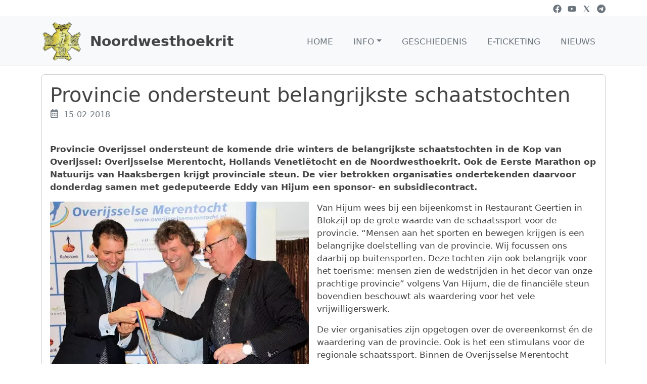

--- FILE ---
content_type: text/html; charset=utf-8
request_url: https://noordwesthoekrit.nl/nieuws/2018-02-15/
body_size: 5585
content:
<!DOCTYPE html>
<html lang="nl">
    <meta charset="utf-8"><script type="application/ld+json">
    {
        "@context": "http://schema.org",
        "@type": "BlogPosting",
        "mainEntityOfPage": {
             "@type": "WebPage",
             "@id": "\/"
        },
        "articleSection": "nieuws",
        "name": "Provincie ondersteunt belangrijkste schaatstochten",
        "headline": "Provincie ondersteunt belangrijkste schaatstochten",
        "description": "Provincie ondersteunt belangrijkste schaatstochten",
        "inLanguage": "nl",
        "author": "Noordwesthoekrit",
        "creator": "Noordwesthoekrit",
        "publisher": "Noordwesthoekrit",
        "accountablePerson": "Noordwesthoekrit",
        "copyrightHolder": "Noordwesthoekrit",
        "copyrightYear": "2018",
        "datePublished": "2018-02-15T07:59:27Z",
        "dateModified": "2018-02-14T23:00:00Z",
        "url" : "\/nieuws\/2018-02-15\/",
        "wordCount" : "331",
        "keywords" : [ "Blog" ]
    }
</script>
<title>
    Provincie ondersteunt belangrijkste schaatstochten &ndash; Vereniging Noordwesthoek Federatie
</title><meta name="viewport" content="width=device-width, initial-scale=1, shrink-to-fit=no">
<meta name="description" content="Provincie ondersteunt belangrijkste schaatstochten">
<meta name="author" content="Noordwesthoekrit">

<link rel="preconnect" href="https://cdnjs.cloudflare.com">
<link rel="preconnect" href="https://consent.cookiebot.com">

<link rel="apple-touch-icon" sizes="180x180" href="/images/favicon/apple-touch-icon.png">
<link rel="icon" type="image/png" sizes="32x32" href="/images/favicon/favicon-32x32.png">
<link rel="icon" type="image/png" sizes="16x16" href="/images/favicon/favicon-16x16.png">
<link rel="manifest" href="/images/favicon/manifest.json">
<link rel="shortcut icon" href="/images/favicon/favicon.ico">
<meta name="msapplication-TileColor" content="#da532c">
<meta name="msapplication-config" content="/images/favicon/browserconfig.xml">
<meta name="theme-color" content="#ffffff">

<meta itemprop="name" content="Provincie ondersteunt belangrijkste schaatstochten">
<meta itemprop="description" content="Provincie ondersteunt belangrijkste schaatstochten"><meta itemprop="datePublished" content="2018-02-15T00:00:00+01:00" />
<meta itemprop="dateModified" content="2018-02-15T00:00:00+01:00" />
<meta itemprop="wordCount" content="331"><meta itemprop="image" content="/images/NWH-Logo.png"/>
<meta itemprop="keywords" content="" />
<meta property="og:title" content="Provincie ondersteunt belangrijkste schaatstochten" />
<meta property="og:description" content="Provincie ondersteunt belangrijkste schaatstochten" />
<meta property="og:type" content="article" />
<meta property="og:url" content="/nieuws/2018-02-15/" /><meta property="og:image" content="/images/NWH-Logo.png"/><meta property="article:section" content="nieuws" />
<meta property="article:published_time" content="2018-02-15T00:00:00+01:00" />
<meta property="article:modified_time" content="2018-02-15T00:00:00+01:00" />

<meta name="twitter:card" content="summary_large_image"/>
<meta name="twitter:image" content="/images/NWH-Logo.png"/>

<meta name="twitter:title" content="Provincie ondersteunt belangrijkste schaatstochten"/>
<meta name="twitter:description" content="Provincie ondersteunt belangrijkste schaatstochten"/>
<meta name="twitter:site" content="@NWHrit"/>


<link rel="alternate" href="/index.xml" type="application/rss+xml" title="Vereniging Noordwesthoek Federatie"/>
<link rel="stylesheet" href="https://cdnjs.cloudflare.com/ajax/libs/bootstrap/5.2.3/css/bootstrap.min.css" integrity="sha512-SbiR/eusphKoMVVXysTKG/7VseWii+Y3FdHrt0EpKgpToZeemhqHeZeLWLhJutz/2ut2Vw1uQEj2MbRF+TVBUA==" crossorigin="anonymous" referrerpolicy="no-referrer" />


<link rel="stylesheet" href="/css/vendor.min.css" crossorigin="anonymous" referrerpolicy="no-referrer" />



<script src="/js/vendor.min.js" crossorigin="anonymous" referrerpolicy="no-referrer"></script>
<body>

    





<a id="back2Top" title="Back to top" href="#">&raquo;</a>

<div class="container">
    <div class="row">
        <div class="col-12">
            <ul class="list-unstyled list-inline float-end my-1">
  <li class="list-inline-item"><a href="https://facebook.com/Noordwesthoekrit" target="_blank" rel="noopener noreferrer" title="Facebook" class="text-secondary">
    <svg xmlns="http://www.w3.org/2000/svg" width="17" height="17" viewBox="0 0 512 512"><path fill="currentColor" d="M504 256C504 119 393 8 256 8S8 119 8 256c0 123.78 90.69 226.38 209.25 245V327.69h-63V256h63v-54.64c0-62.15 37-96.48 93.67-96.48 27.14 0 55.52 4.84 55.52 4.84v61h-31.28c-30.8 0-40.41 19.12-40.41 38.73V256h68.78l-11 71.69h-57.78V501C413.31 482.38 504 379.78 504 256z"></path></svg>
  </a></li>



  <li class="list-inline-item"><a href="https://www.youtube.com/@noordwesthoekrit" target="_blank" rel="noopener noreferrer" title="YouTube" class="text-secondary">
    <svg xmlns="http://www.w3.org/2000/svg" width="17" height="17" viewBox="0 0 576 512"><path fill="currentColor" d="M549.655 124.083c-6.281-23.65-24.787-42.276-48.284-48.597C458.781 64 288 64 288 64S117.22 64 74.629 75.486c-23.497 6.322-42.003 24.947-48.284 48.597-11.412 42.867-11.412 132.305-11.412 132.305s0 89.438 11.412 132.305c6.281 23.65 24.787 41.5 48.284 47.821C117.22 448 288 448 288 448s170.78 0 213.371-11.486c23.497-6.321 42.003-24.171 48.284-47.821 11.412-42.867 11.412-132.305 11.412-132.305s0-89.438-11.412-132.305zm-317.51 213.508V175.185l142.739 81.205-142.739 81.201z"></path></svg>
  </a></li>



  <li class="list-inline-item"><a href="https://x.com/NWHrit" target="_blank" rel="noopener noreferrer" title="X" class="text-secondary">
      <svg xmlns="http://www.w3.org/2000/svg"  viewBox="0 0 50 50" width="17" height="17"><path fill="currentColor" d="M 6.9199219 6 L 21.136719 26.726562 L 6.2285156 44 L 9.40625 44 L 22.544922 28.777344 L 32.986328 44 L 43 44 L 28.123047 22.3125 L 42.203125 6 L 39.027344 6 L 26.716797 20.261719 L 16.933594 6 L 6.9199219 6 z"/></svg>
  </a></li>



<li class="list-inline-item"><a href="https://t.me/Noordwesthoekrit" target="_blank" rel="noopener noreferrer" title="Telegram" class="text-secondary">
  <svg  xmlns="http://www.w3.org/2000/svg" width="17" height="17" viewBox="0 0 16 16"><path fill="currentColor" d="M16 8A8 8 0 1 1 0 8a8 8 0 0 1 16 0zM8.287 5.906c-.778.324-2.334.994-4.666 2.01-.378.15-.577.298-.595.442-.03.243.275.339.69.47l.175.055c.408.133.958.288 1.243.294.26.006.549-.1.868-.32 2.179-1.471 3.304-2.214 3.374-2.23.05-.012.12-.026.166.016.047.041.042.12.037.141-.03.129-1.227 1.241-1.846 1.817-.193.18-.33.307-.358.336a8.154 8.154 0 0 1-.188.186c-.38.366-.664.64.015 1.088.327.216.589.393.85.571.284.194.568.387.936.629.093.06.183.125.27.187.331.236.63.448.997.414.214-.02.435-.22.547-.82.265-1.417.786-4.486.906-5.751a1.426 1.426 0 0 0-.013-.315.337.337 0 0 0-.114-.217.526.526 0 0 0-.31-.093c-.3.005-.763.166-2.984 1.09z"></path></svg>
</a></li>

</div>
    </div>
</div>

<nav class="navbar sticky-top navbar-expand-lg bg-light navbar-expand-lg border-bottom border-top">
  <div class="container" style="max-height: 80px;">
    <a class="navbar-brand" href="#">
        <img src="/images/NWH-Logo.webp" style="max-height: 80px;" alt="Noordwesthoekrit logo" loading="lazy">
    </a>
    <span class="fw-bold fs-3">Noordwesthoekrit</span>
    <button class="navbar-toggler" type="button" data-bs-toggle="offcanvas" data-bs-target="#offcanvasNavbar" aria-label="Menu" aria-controls="offcanvasNavbar">
        <svg role="img" xmlns="http://www.w3.org/2000/svg" width="25" height="25" viewBox="0 0 448 512"><path fill="currentColor" d="M16 132h416c8.837 0 16-7.163 16-16V76c0-8.837-7.163-16-16-16H16C7.163 60 0 67.163 0 76v40c0 8.837 7.163 16 16 16zm0 160h416c8.837 0 16-7.163 16-16v-40c0-8.837-7.163-16-16-16H16c-8.837 0-16 7.163-16 16v40c0 8.837 7.163 16 16 16zm0 160h416c8.837 0 16-7.163 16-16v-40c0-8.837-7.163-16-16-16H16c-8.837 0-16 7.163-16 16v40c0 8.837 7.163 16 16 16z"></path></svg>
    </button>
    <div class="offcanvas offcanvas-end" tabindex="-1" id="offcanvasNavbar" aria-labelledby="offcanvasNavbarLabel">
      <div class="offcanvas-header">
        <h5 class="offcanvas-title" id="offcanvasNavbarLabel"></h5>
        <button type="button" class="btn-close text-reset" data-bs-dismiss="offcanvas" aria-label="Close"></button>
      </div>
      <div class="offcanvas-body p-lg-0">
        <ul class="navbar-nav justify-content-end ms-auto">
          
          
            
                <li class="nav-item">
                    <a class="nav-link text-secondary"  aria-current="page" href="/"> HOME</a>
                </li>
            
          
            
                <li class="nav-item dropdown">
                    <a class="nav-link dropdown-toggle text-secondary" href="#" id="dropdown1" data-bs-toggle="dropdown" role="button" aria-expanded="false"> INFO</a>
                    <ul class="dropdown-menu" aria-labelledby="dropdown1">
                    
                        <a class="dropdown-item text-black" href="/info/organisatie/"> ORGANISATIE</a>
                    
                        <a class="dropdown-item text-black" href="/info/route/"> ROUTE</a>
                    
                        <a class="dropdown-item text-black" href="/info/toertocht/"> TOERTOCHT</a>
                    
                        <a class="dropdown-item text-black" href="/info/wedstrijd/"> WEDSTRIJD</a>
                    
                        <a class="dropdown-item text-black" href="/info/ontstaan/"> ONTSTAAN</a>
                    
                    </ul>
                </li>
            
          
            
                <li class="nav-item">
                    <a class="nav-link text-secondary"  aria-current="page" href="/geschiedenis/"> GESCHIEDENIS</a>
                </li>
            
          
            
                <li class="nav-item">
                    <a class="nav-link text-secondary"  aria-current="page" href="/etickets/"> E-TICKETING</a>
                </li>
            
          
            
                <li class="nav-item">
                    <a class="nav-link text-secondary"  aria-current="page" href="/nieuws/"> NIEUWS</a>
                </li>
            
          
        </ul>
      </div>
    </div>
  </div>
</nav>
<main role="main">

    <div class="container mt-3 mb-3"><div class="card">
    
    




<div class="card-body">
    <h1 class="card-title">Provincie ondersteunt belangrijkste schaatstochten</h1>
    
    <h6 class="card-subtitle mb-2 text-muted">
        <svg style="margin-bottom: 5px;" width="17" height="17" xmlns="http://www.w3.org/2000/svg" viewBox="0 0 448 512"><path fill="currentColor" d="M148 288h-40c-6.6 0-12-5.4-12-12v-40c0-6.6 5.4-12 12-12h40c6.6 0 12 5.4 12 12v40c0 6.6-5.4 12-12 12zm108-12v-40c0-6.6-5.4-12-12-12h-40c-6.6 0-12 5.4-12 12v40c0 6.6 5.4 12 12 12h40c6.6 0 12-5.4 12-12zm96 0v-40c0-6.6-5.4-12-12-12h-40c-6.6 0-12 5.4-12 12v40c0 6.6 5.4 12 12 12h40c6.6 0 12-5.4 12-12zm-96 96v-40c0-6.6-5.4-12-12-12h-40c-6.6 0-12 5.4-12 12v40c0 6.6 5.4 12 12 12h40c6.6 0 12-5.4 12-12zm-96 0v-40c0-6.6-5.4-12-12-12h-40c-6.6 0-12 5.4-12 12v40c0 6.6 5.4 12 12 12h40c6.6 0 12-5.4 12-12zm192 0v-40c0-6.6-5.4-12-12-12h-40c-6.6 0-12 5.4-12 12v40c0 6.6 5.4 12 12 12h40c6.6 0 12-5.4 12-12zm96-260v352c0 26.5-21.5 48-48 48H48c-26.5 0-48-21.5-48-48V112c0-26.5 21.5-48 48-48h48V12c0-6.6 5.4-12 12-12h40c6.6 0 12 5.4 12 12v52h128V12c0-6.6 5.4-12 12-12h40c6.6 0 12 5.4 12 12v52h48c26.5 0 48 21.5 48 48zm-48 346V160H48v298c0 3.3 2.7 6 6 6h340c3.3 0 6-2.7 6-6z"></path></svg>        &nbsp;15-02-2018
    </h6>
    
    <br>

    

    
        <p class="card-text">
            
                <p><strong>Provincie Overijssel ondersteunt de komende drie winters de belangrijkste schaatstochten in de Kop van Overijssel: Overijsselse Merentocht, Hollands Venetiëtocht en de Noordwesthoekrit.
Ook de Eerste Marathon op Natuurijs van Haaksbergen krijgt provinciale steun.
De vier betrokken organisaties ondertekenden daarvoor donderdag samen met gedeputeerde Eddy van Hijum een sponsor- en subsidiecontract.</strong></p>
<p>

  <img class="img-fluid float-start mb-3 me-3" src="/images/Nieuws/Province-sponsoring.webp" alt="Sponsoring Provincie Overijssel"/>


Van Hijum wees bij een bijeenkomst in Restaurant Geertien in Blokzijl op de grote waarde van de schaatssport voor de provincie.
“Mensen aan het sporten en bewegen krijgen is een belangrijke doelstelling van de provincie.
Wij focussen ons daarbij op buitensporten. Deze tochten zijn ook belangrijk voor het toerisme: mensen zien de wedstrijden in het decor van onze prachtige provincie”
volgens Van Hijum, die de financiële steun bovendien beschouwt als waardering voor het vele vrijwilligerswerk.</p>
<p>De vier organisaties zijn opgetogen over de overeenkomst én de waardering van de provincie.
Ook is het een stimulans voor de regionale schaatssport. Binnen de Overijsselse Merentocht werken bijvoorbeeld veertien ijsclubs samen.
Net als achtduizend leden zouden ze de tocht graag voor het eerst op de kalender zien. Het plan voor de tocht ontstond in 1996, onder meer na de successen van Evert van Benthem.</p>
<p>De tocht met de langste historie is de Noordwesthoekrit. Sinds het ontstaan in 1942 stond de wedstrijd elf keer op het programma, de toertocht is twee keer vaker georganiseerd.
De Hollands Venetiëtocht met start en finish in Giethoorn is in 1956 voor het eerst verreden. In totaal konden wedstrijdschaatsers tien keer de ijzers onderbinden,
toerrijders deden dat dertien keer. Haaksbergen wordt de laatste decennia regelmatig als eerste een wedstrijd op natuurijs geschaatst.</p>
<p>De betrokken voorzitters en gedeputeerde Van Hijum ondertekenden donderdag de contracten onder toeziend oog van veel prominenten uit de regionale schaatswereld.
Ook voormalig Commissaris van de Koningin Hendrikx en oud-burgemeester Van den Nieuwboer van de gemeente Brederwiede waren aanwezig.
Voorzitter Roelof Groen van de Overijsselse Merentocht overhandigde Van Hijum donderdag ook een medaille van zijn evenement. “Dan hoeft u die niet meer te schaatsen…”, aldus Groen met een glimlach.</p>

            
        </p>
    

    
        
        <div style="clear:both;">
            <br/>
            
                <span style="color:grey;">&lt; &nbsp;</span><a class="previous text-decoration-none" href="/nieuws/2018-12-19/" style="color:grey;"> Het Overijsselse schaatsseizoen kan beginnen</a><br/>
            
            
        </div>
        
    
</div>
</div>
</div>


        </main><footer class="navbar border-top pt-3" style="background: #313131">
    <div class="container">
        <div class="row w-100">
            <div class="col-lg-4 mb-3 fs-6 text-white">
                <!--sse-->
                Vereniging Noordwesthoek Federatie <br>
                Cornelisgracht 22 <br>
                8355CH GIETHOORN <br>
                <span style="color: #777">Kvk nr. 73283320</span>
                <!--/sse-->
            </div>
            <div class="col-lg-4 mb-3">
                <ul class="list-unstyled">
                    
                        
                            <li><a href="/pdf/algemenevoorwaarden.pdf"> Voorwaarden &amp; Privacy</a></li>
                        
                    
                        
                            <li><a href="/cookies/"> Cookies</a></li>
                        
                    
                        
                            <li><a href="/disclaimer/"> Disclaimer</a></li>
                        
                    
                </ul>
            </div>
            <div class="col-lg-4 mb-3 fs-6 text-white">
                <ul class="list-unstyled list-inline">
  <li class="list-inline-item"><a href="https://facebook.com/Noordwesthoekrit" target="_blank" rel="noopener noreferrer" title="Facebook" style="font-size:120%;">
    <svg xmlns="http://www.w3.org/2000/svg" width="32" height="32" viewBox="0 0 512 512"><path fill="currentColor" d="M504 256C504 119 393 8 256 8S8 119 8 256c0 123.78 90.69 226.38 209.25 245V327.69h-63V256h63v-54.64c0-62.15 37-96.48 93.67-96.48 27.14 0 55.52 4.84 55.52 4.84v61h-31.28c-30.8 0-40.41 19.12-40.41 38.73V256h68.78l-11 71.69h-57.78V501C413.31 482.38 504 379.78 504 256z"></path></svg>
  </a></li>



  <li class="list-inline-item"><a href="https://www.youtube.com/@noordwesthoekrit" target="_blank" rel="noopener noreferrer" title="YouTube" style="font-size:120%;">
    <svg xmlns="http://www.w3.org/2000/svg" width="32" height="32" viewBox="0 0 576 512"><path fill="currentColor" d="M549.655 124.083c-6.281-23.65-24.787-42.276-48.284-48.597C458.781 64 288 64 288 64S117.22 64 74.629 75.486c-23.497 6.322-42.003 24.947-48.284 48.597-11.412 42.867-11.412 132.305-11.412 132.305s0 89.438 11.412 132.305c6.281 23.65 24.787 41.5 48.284 47.821C117.22 448 288 448 288 448s170.78 0 213.371-11.486c23.497-6.321 42.003-24.171 48.284-47.821 11.412-42.867 11.412-132.305 11.412-132.305s0-89.438-11.412-132.305zm-317.51 213.508V175.185l142.739 81.205-142.739 81.201z"></path></svg>
  </a></li>



  <li class="list-inline-item"><a href="https://x.com/NWHrit" target="_blank" rel="noopener noreferrer" title="X" style="font-size:120%;">
      <svg xmlns="http://www.w3.org/2000/svg"  viewBox="0 0 50 50" width="32" height="32"><path fill="currentColor" d="M 6.9199219 6 L 21.136719 26.726562 L 6.2285156 44 L 9.40625 44 L 22.544922 28.777344 L 32.986328 44 L 43 44 L 28.123047 22.3125 L 42.203125 6 L 39.027344 6 L 26.716797 20.261719 L 16.933594 6 L 6.9199219 6 z"/></svg>
  </a></li>



<li class="list-inline-item"><a href="https://t.me/Noordwesthoekrit" target="_blank" rel="noopener noreferrer" title="Telegram" style="font-size:120%;">
  <svg  xmlns="http://www.w3.org/2000/svg" width="32" height="32" viewBox="0 0 16 16"><path fill="currentColor" d="M16 8A8 8 0 1 1 0 8a8 8 0 0 1 16 0zM8.287 5.906c-.778.324-2.334.994-4.666 2.01-.378.15-.577.298-.595.442-.03.243.275.339.69.47l.175.055c.408.133.958.288 1.243.294.26.006.549-.1.868-.32 2.179-1.471 3.304-2.214 3.374-2.23.05-.012.12-.026.166.016.047.041.042.12.037.141-.03.129-1.227 1.241-1.846 1.817-.193.18-.33.307-.358.336a8.154 8.154 0 0 1-.188.186c-.38.366-.664.64.015 1.088.327.216.589.393.85.571.284.194.568.387.936.629.093.06.183.125.27.187.331.236.63.448.997.414.214-.02.435-.22.547-.82.265-1.417.786-4.486.906-5.751a1.426 1.426 0 0 0-.013-.315.337.337 0 0 0-.114-.217.526.526 0 0 0-.31-.093c-.3.005-.763.166-2.984 1.09z"></path></svg>
</a></li>



<li class="list-inline-item"><a href="/cdn-cgi/l/email-protection#325b5c545d725c5d5d4056455741465a5d5759405b461c5c5e" target="_blank" rel="noopener noreferrer" title="Email" style="font-size:120%;">
  <svg xmlns="http://www.w3.org/2000/svg" width="32" height="32" viewBox="0 0 512 512"><path fill="currentColor" d="M502.3 190.8c3.9-3.1 9.7-.2 9.7 4.7V400c0 26.5-21.5 48-48 48H48c-26.5 0-48-21.5-48-48V195.6c0-5 5.7-7.8 9.7-4.7 22.4 17.4 52.1 39.5 154.1 113.6 21.1 15.4 56.7 47.8 92.2 47.6 35.7.3 72-32.8 92.3-47.6 102-74.1 131.6-96.3 154-113.7zM256 320c23.2.4 56.6-29.2 73.4-41.4 132.7-96.3 142.8-104.7 173.4-128.7 5.8-4.5 9.2-11.5 9.2-18.9v-19c0-26.5-21.5-48-48-48H48C21.5 64 0 85.5 0 112v19c0 7.4 3.4 14.3 9.2 18.9 30.6 23.9 40.7 32.4 173.4 128.7 16.8 12.2 50.2 41.8 73.4 41.4z"></path></svg>
</a></li>

</ul>
            </div>
        </div>
    </div>
</footer>
<footer class="navbar" style="background: #000">
    <div class="container">
    <div class="row">
        <span class="fw-light fst-italic text-secondary">&copy; 2025 Noordwesthoekrit</span><br/>
    </div>
    </div>
</footer>
<script data-cfasync="false" src="/cdn-cgi/scripts/5c5dd728/cloudflare-static/email-decode.min.js"></script><script src="https://cdnjs.cloudflare.com/ajax/libs/bootstrap/5.2.3/js/bootstrap.min.js" integrity="sha512-1/RvZTcCDEUjY/CypiMz+iqqtaoQfAITmNSJY17Myp4Ms5mdxPS5UV7iOfdZoxcGhzFbOm6sntTKJppjvuhg4g==" crossorigin="anonymous" referrerpolicy="no-referrer"></script><!-- Cloudflare Pages Analytics --><script defer src='https://static.cloudflareinsights.com/beacon.min.js' data-cf-beacon='{"token": "97ee4641de6747bb866b29c34cc39060"}'></script><!-- Cloudflare Pages Analytics --><script defer src="https://static.cloudflareinsights.com/beacon.min.js/vcd15cbe7772f49c399c6a5babf22c1241717689176015" integrity="sha512-ZpsOmlRQV6y907TI0dKBHq9Md29nnaEIPlkf84rnaERnq6zvWvPUqr2ft8M1aS28oN72PdrCzSjY4U6VaAw1EQ==" data-cf-beacon='{"version":"2024.11.0","token":"53104224325f4a6c90749d21ed1d6800","r":1,"server_timing":{"name":{"cfCacheStatus":true,"cfEdge":true,"cfExtPri":true,"cfL4":true,"cfOrigin":true,"cfSpeedBrain":true},"location_startswith":null}}' crossorigin="anonymous"></script>
</body>
</html>


--- FILE ---
content_type: text/css; charset=utf-8
request_url: https://noordwesthoekrit.nl/css/vendor.min.css
body_size: 714
content:
.nav-link{padding-left:20px!important;padding-right:20px!important;transition:all .4s ease-in-out}.nav-link:hover{transform:scale(1.2)}.dropdown:hover .dropdown-menu{display:block;margin-top:0}thead{display:none!important}body,button,input,select,textarea,p,span,li{font-family:-apple-system,system-ui,BlinkMacSystemFont,segoe ui,Helvetica,Arial,sans-serif,apple color emoji,segoe ui emoji,segoe ui symbol!important;font-size:17px}body{color:#444}a{text-decoration:underline;color:#000}footer a{text-decoration:none;color:#777}footer a:hover{color:#fff}div.fast-event-event-sold-out,div.fast-event-event-not-active{color:#141619;background:#d4d4d4;padding:1rem;margin-bottom:1rem;border:1px solid #bcbebf;font-size:17px;border-radius:.375rem}#carouselSlides,.carousel-item img{object-fit:cover;object-position:center;max-height:500px;min-height:400px}#back2Top{width:40px;line-height:40px;overflow:hidden;z-index:999;display:none;cursor:pointer;-moz-transform:rotate(270deg);-webkit-transform:rotate(270deg);-o-transform:rotate(270deg);-ms-transform:rotate(270deg);transform:rotate(270deg);position:fixed;bottom:55px;right:10px;background-color:#ddd;color:#555;text-align:center;font-size:30px;text-decoration:none;opacity:70%}#back2Top:hover{background-color:#8a8a8a;color:#000}@media(min-width:992px){.offcanvas{visibility:visible;position:relative;background:0 0;border:none;justify-content:end;color:red}}@media(max-width:992px){.offcanvas{width:250px!important}.offcanvas-start-lg{top:0;right:0;border-right:1px solid rgba(0,0,0,.2);transform:translateX(-100%)}}@media(max-width:640px){.offcanvas{width:250px!important}.offcanvas-start-lg{top:0;right:0;border-right:1px solid rgba(0,0,0,.2);transform:translateX(-100%)}.card{border:none!important}.card-body{padding:0!important}image{width:100%!important}}body{font-size:.875rem}body.waiting *{cursor:progress!important}.col-form-label{font-weight:700}.card{max-width:100%!important;padding:0!important}.fast-events-container{width:100%;padding:0;margin:0;border:1px solid #1e90ff}.fast-events-form-container{width:100%;max-width:600px}.fast-events-label{margin-top:15px}.fast-events-right-text{text-align:right}.fast-events-input,#fast-events-single-input{width:100%;margin-bottom:5px}.fast-events-event-tickets-select{text-align:right;border-radius:5px;width:70px;margin-bottom:5px}.fast-events-cell-padding{padding-top:5px!important;padding-bottom:5px!important}.fast-events-collapsible,.fast-events-coupon{cursor:pointer;padding:18px 18px 18px 0;width:100%}.fast-events-active,.fast-events-collapsible:hover,.fast-events-coupon:hover{background-color:#f1f1f1}.fast-events-collapsible:after,.fast-events-coupon:after{content:'\002B';font-weight:700;float:right}.fast-events-active:after{content:"\2212"}.fast-events-content{padding:0 18px;max-height:0;overflow:hidden;transition:max-height .2s ease-out;background-color:#f6f6f6}#fast-events-event-info{color:red}.fast-events-input-background{background-color:#feaeae!important}.fast-events-btn{border:2px solid darkgrey;border-radius:5px;background-color:#fff;color:#000;padding:9px 18px;cursor:pointer}.fast-evens-success{border-color:#04aa6d;color:green}.fast-events-success:hover{background-color:#04aa6d;color:#fff}.fast-events-danger{border-color:#f44336;color:red}.fast-events-danger:hover{background:#f44336;color:#fff}.tab-pane{margin-top:15px}.modal-body{max-height:calc(100vh - 260px);overflow-y:auto}input[type=number]::-webkit-outer-spin-button,input[type=number]::-webkit-inner-spin-button{-webkit-appearance:none;margin:0}input[type=number]{-moz-appearance:textfield}.modal{z-index:10000}.bootbox-alert,.bootbox-prompt{z-index:10001}.context-menu-root{z-index:100000000!important}@media(max-width:768px){.fast-events-event-tickets-select{font-size:15px!important}}

--- FILE ---
content_type: application/javascript
request_url: https://noordwesthoekrit.nl/js/vendor.min.js
body_size: -396
content:
document.addEventListener("DOMContentLoaded",(()=>{const n=document.getElementById("back2Top");window.onscroll=function(){window.scrollY>100?n.style.display="inline":n.style.display="none"},n.onclick=function(n){return n.preventDefault(),window.scrollTo({top:0,left:0,behavior:"smooth"}),!1}}));